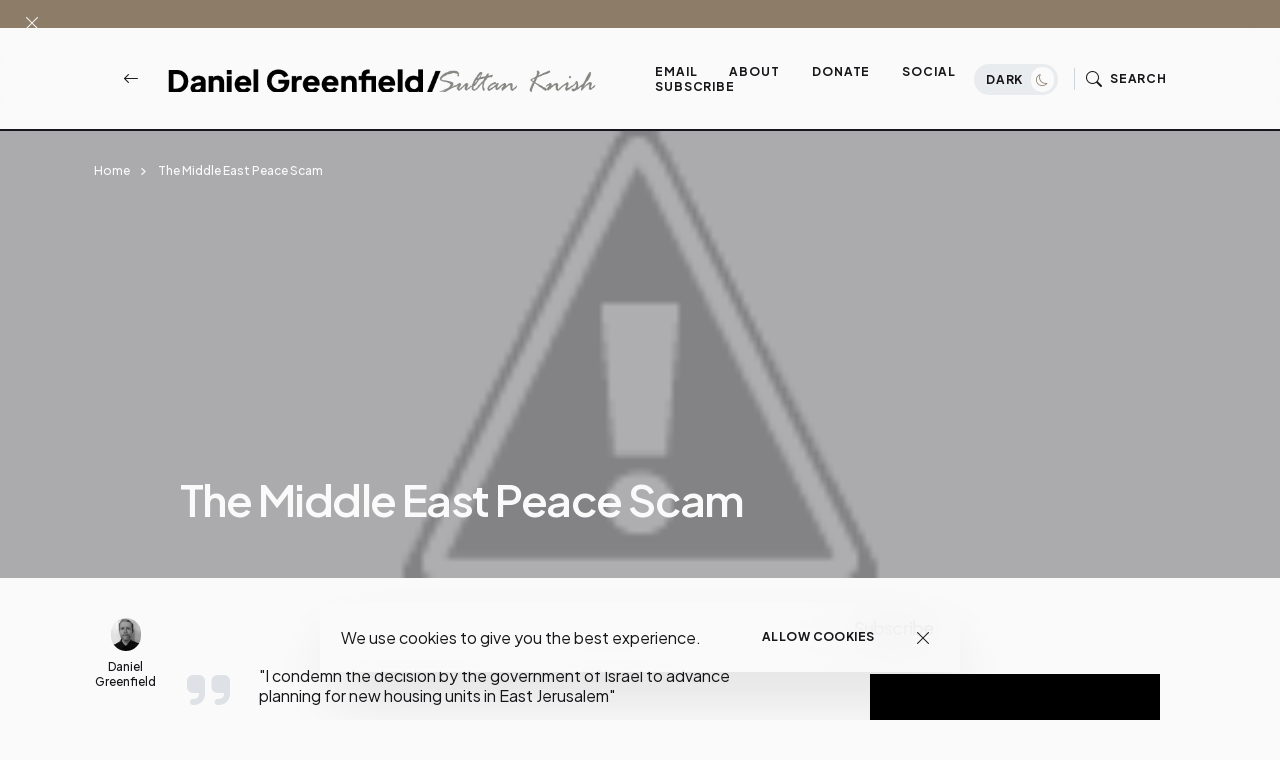

--- FILE ---
content_type: application/javascript;charset=UTF-8
request_url: https://zcsub-cmpzourl.maillist-manage.com/ua/TrailEvent?category=update&action=view&trackingCode=ZCFORMVIEW&viewFrom=URL_ACTION&zx=133533de2&signupFormIx=3z19bf008b31c5b23b055b3846cd34e4d1948e050d7e62ceb68c0e44653f223426&zcvers=3.0&source=http%3A%2F%2Fwww.danielgreenfield.org%2F2010%2F03%2Fmiddle-east-peace-scam.html%3FshowComment%3D1268347074967
body_size: 805
content:
zcParamsCallback({orgIx:"3z55209f9ab27c5f9a35796ea8f5718ddcebc66bd76e38836cb4efdec31066b113", actIx:"3z25b19a4519246b1b6f034445b4d0153c7756f88195261e0d066cd4caa543ed11",custIx:"3za19d800a04914c77de85a25140e433d16b760e43e2d3246a6d0a06b60b1616d9"});
zcSFReferrerCallback({status:"200",encryptSFId:"3z19bf008b31c5b23b055b3846cd34e4d1948e050d7e62ceb68c0e44653f223426",zc_ref:"3za19d800a04914c77de85a25140e433d130b9fdbf635ae76d4b100bfe2401fd4f",cntrIx:"3z19bf008b31c5b23b055b3846cd34e4d19b1c9cc0308a052d104416ac7e5c4075"});
